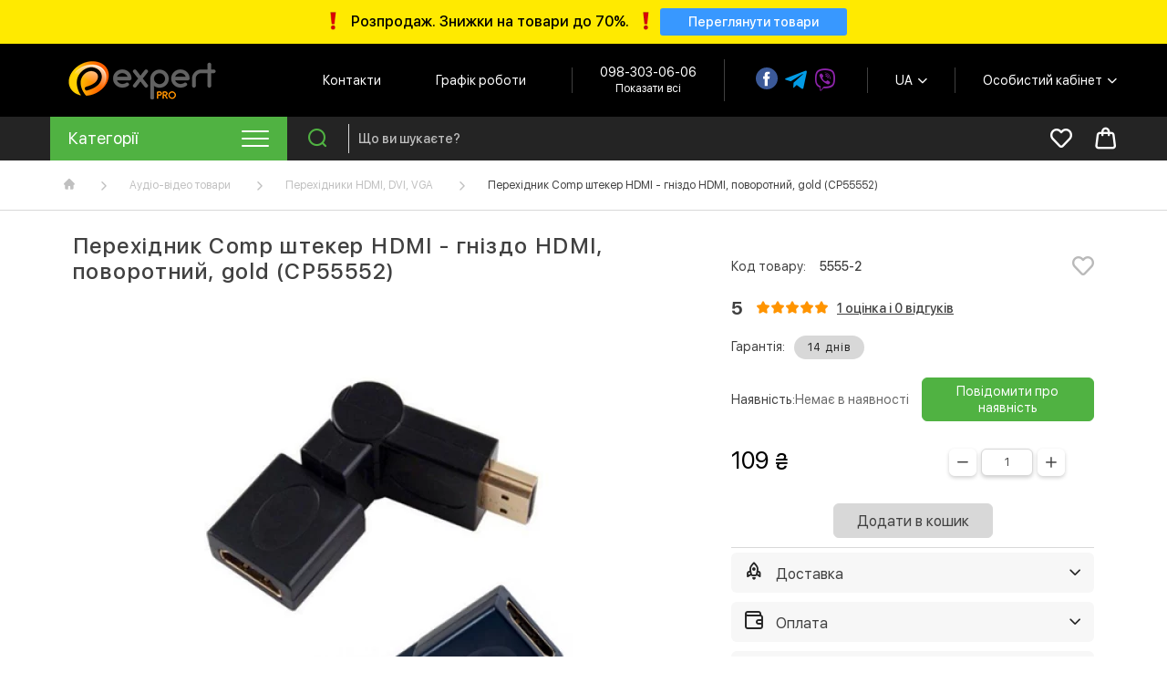

--- FILE ---
content_type: text/html; charset=utf-8
request_url: https://expert-pro.com.ua/perekhodnik-comp-shteker-hdmi---gnezdo-hdmi-povorotnyj-gold-cp55552
body_size: 19774
content:
<!DOCTYPE html><html  dir="ltr" lang="uk"><head><meta charset="UTF-8"/><meta name="viewport" content="width=device-width, initial-scale=1, maximum-scale=1, user-scalable=0"><meta name="yandex-verification" content="78b2627e1b06876e"/><title>Перехідник Comp штекер HDMI - гніздо HDMI, поворотний, gold (CP55552) - купити в Expert-Pro ®</title><base href="https://expert-pro.com.ua/"/><meta name="description" content="Перехідник Comp штекер HDMI - гніздо HDMI, поворотний, gold (CP55552) ⭐ Краща ціна + гарантія на всі товари 🚀 Доставка по Києву / Україні. Відгуки, рейтинг, фото ☎️ ➥ 073 303 06 06"/><link rel="alternate" hreflang="uk" href="https://expert-pro.com.ua/perekhodnik-comp-shteker-hdmi---gnezdo-hdmi-povorotnyj-gold-cp55552" /><link rel="alternate" hreflang="ru" href="https://expert-pro.com.ua/ru/perekhodnik-comp-shteker-hdmi---gnezdo-hdmi-povorotnyj-gold-cp55552" /><link href="https://expert-pro.com.ua/perekhodnik-comp-shteker-hdmi---gnezdo-hdmi-povorotnyj-gold-cp55552" rel="canonical"/><link href="https://expert-pro.com.ua/image/catalog/logo/favicon.png" rel="icon"/><link rel="preload" href="catalog/view/theme/ocd_ivan/font/sfuidisplay_regular.woff2" as="font" type="font/woff2" crossorigin><link rel="preload" href="catalog/view/theme/ocd_ivan/font/sfuidisplay_bold.woff2" as="font" type="font/woff2" crossorigin><link rel="preload" href="catalog/view/theme/ocd_ivan/font/sfuidisplay_semibold.woff2" as="font" type="font/woff2" crossorigin><link rel="preload" href="catalog/view/theme/ocd_ivan/font/sfuidisplay_black.woff2" as="font" type="font/woff2" crossorigin><link rel="preload" href="catalog/view/theme/ocd_ivan/font/font_ivan.woff" as="font" type="font/woff" crossorigin><style>
@font-face {
font-display: swap;
font-family: 'SF UI Display';
src: local('SF UI Display Regular'), local('sfuidisplay_regular'), url('catalog/view/theme/ocd_ivan/font/sfuidisplay_regular.woff2') format('woff2'), url('catalog/view/theme/ocd_ivan/font/sfuidisplay_regular.woff') format('woff');
font-weight: normal;
font-style: normal
}
@font-face {
font-display: swap;
font-family: 'SF UI Display';
src: local('SF UI Display Medium'), local('sfuidisplay_medium'), url('catalog/view/theme/ocd_ivan/font/sfuidisplay_medium.woff2') format('woff2'), url('catalog/view/theme/ocd_ivan/font/sfuidisplay_medium.woff') format('woff');
font-weight: 500;
font-style: normal
}
@font-face {
font-display: swap;
font-family: 'SF UI Display';
src: local('SF UI Display Semibold'), local('sfuidisplay_semibold'), url('catalog/view/theme/ocd_ivan/font/sfuidisplay_semibold.woff2') format('woff2'), url('catalog/view/theme/ocd_ivan/font/sfuidisplay_semibold.woff') format('woff');
font-weight: 600;
font-style: normal
}
@font-face {
font-display: swap;
font-family: 'SF UI Display';
src: local('SF UI Display Bold'), local('sfuidisplay_bold'), url('catalog/view/theme/ocd_ivan/font/sfuidisplay_bold.woff2') format('woff2'), url('catalog/view/theme/ocd_ivan/font/sfuidisplay_bold.woff') format('woff');
font-weight: 700;
font-style: normal
}
@font-face {
font-display: swap;
font-family: 'SF UI Display';
src: local('SF UI Display Black'), local('sfuidisplay_black'), url('catalog/view/theme/ocd_ivan/font/sfuidisplay_black.woff2') format('woff2'), url('catalog/view/theme/ocd_ivan/font/sfuidisplay_black.woff') format('woff');
font-weight: 800;
font-style: normal
}
@font-face {
font-family: 'Font Ivan';
font-weight: normal;
font-style: normal;
font-display: swap;
src: url('catalog/view/theme/ocd_ivan/font/font_ivan.woff') format('woff'), url('catalog/view/theme/ocd_ivan/font/font_ivan.svg#font_ivan') format('svg');
}
</style><link href="min/?g=main_css&v=1.8.16" rel="stylesheet"/><link href="min/?f=catalog/view/javascript/jquery/magnific/magnific-popup.css&v=1.8.16" type="text/css" rel="stylesheet"/><script src="min/?g=main_js&v=1.8.16"></script><script src="min/?f=catalog/view/javascript/jquery/magnific/jquery.magnific-popup.min.js,catalog/view/javascript/jquery/jquery-ui/jquery-ui.min.js,catalog/view/javascript/jquery/jquery-ui/jquery.ui.touch-punch.min.js&v=1.8.16"></script><meta name="it-rating" content="it-rat-2e9794841af9e21aeb4835e505a0f998"/><meta name="cmsmagazine" content="20cba36e3d7a0404f6492db9d17abc89"/><meta property="og:site_name" content="Expert Pro" /><meta property="og:image" content="https://expert-pro.com.ua/image/cachewebp/catalog/i/ij/ii/8a0c1c9e2ae85db8a57bc426abfc384d-600x600.webp" /><meta property="og:image:width" content="640" /><meta property="og:image:height" content="640" /><meta name="twitter:card" content="summary_large_image"><meta name="twitter:site" content="@ivan_chohol"><meta name="twitter:creator" content="@ivan_chohol"><meta name="twitter:title" content="Перехідник Comp штекер HDMI - гніздо HDMI, поворотний, gold (CP55552) - купити в Expert-Pro ®"><meta name="twitter:description" content="Перехідник Comp штекер HDMI - гніздо HDMI, поворотний, gold (CP55552) ⭐ Краща ціна + гарантія на всі товари 🚀 Доставка по Києву / Україні. Відгуки, рейтинг, фото ☎️ ➥ 073 303 06 06"><meta name="twitter:image:src" content="https://expert-pro.com.ua/image/cachewebp/catalog/i/ij/ii/8a0c1c9e2ae85db8a57bc426abfc384d-600x600.webp"><script>(function (w, d, s, l, i) {
w[l] = w[l] || [];
w[l].push({
'gtm.start': new Date().getTime(), event: 'gtm.js',
});
var f = d.getElementsByTagName(s)[0], j = d.createElement(s), dl = l != 'dataLayer' ? '&l=' + l : '';
j.async = true;
j.src = 'https://www.googletagmanager.com/gtm.js?id=' + i + dl;
f.parentNode.insertBefore(j, f);
})(window, document, 'script', 'dataLayer', 'GTM-TXRXC95');</script><script>(function(w,d,s,l,i){w[l]=w[l]||[];w[l].push({'gtm.start':
new Date().getTime(),event:'gtm.js'});var f=d.getElementsByTagName(s)[0],
j=d.createElement(s),dl=l!='dataLayer'?'&l='+l:'';j.async=true;j.src=
'https://www.googletagmanager.com/gtm.js?id='+i+dl;f.parentNode.insertBefore(j,f);
})(window,document,'script','dataLayer','GTM-KGJM67M');</script></head><body class="product-product-13896"><noscript><iframe src="https://www.googletagmanager.com/ns.html?id=GTM-TXRXC95"
height="0" width="0" style="display:none;visibility:hidden"></iframe></noscript><noscript><iframe src="https://www.googletagmanager.com/ns.html?id=GTM-KGJM67M"
height="0" width="0" style="display:none;visibility:hidden"></iframe></noscript><div class="wrapper"><div class="top_block"
style="background-color: #ffea00;"        ><div class="container_base" style="justify-content: center;"><p style="color: #000000;"><img src="https://expert-pro.com.ua/image/cachewebp/catalog/slider/exclamation-mark_2757-36x36.webp" alt="Переглянути товари">
Розпродаж. Знижки на товари до 70%.                                        <img src="https://expert-pro.com.ua/image/cachewebp/catalog/slider/exclamation-mark_2757-24x25.webp" alt="Переглянути товари"></p><a class="top_link" href="https://expert-pro.com.ua/rozprodazh" style="background: #3898ff;"><span style="color: #ffffff;">Переглянути товари</span></a></div></div>    <header class="main_header"><div class="header_top"><div class="container_base"><div class="logo"><a href="https://expert-pro.com.ua/"><img src="https://expert-pro.com.ua/image/catalog/logo/logo.png" title="Expert Pro" alt="Expert Pro"/></a></div><div class="header_col"><div class="links"><a href="/contact-us">Контакти</a></div><div class="time dropdown_block"><div class="dropdown_toggle" data-toggle=".menu_time">Графік роботи</div><div class="menu_time dropdown_menu"><p>Щодня</p><p>10:00 - 19:00</p></div></div><div class="phone"><a href="tel:0983030606">098-303-06-06</a><div class="contact_more dropdown_block"><div class="dropdown_toggle" data-toggle=".menu_contact">Показати всі</div><div class="menu_contact dropdown_menu"><ul><li><a href="tel:+380733030606">(073) 303-06-06</a></li><li><a href="tel:+380953030606">(095) 303-06-06</a></li><li><a href="tel:+380953030606">(098) 303-06-06</a></li><li><a href="mailto:sale@expert-pro.com.ua">sale@expert-pro.com.ua</a></li></ul><p>Графік роботи call-центру:<br />
10:00-19:00<br />
щодня</p><ul><li><a href="https://www.google.com/maps/place/EXPERT+PRO+-+%D0%98%D0%BD%D1%82%D0%B5%D1%80%D0%BD%D0%B5%D1%82-%D0%BC%D0%B0%D0%B3%D0%B0%D0%B7%D0%B8%D0%BD+%D1%8D%D0%BB%D0%B5%D0%BA%D1%82%D1%80%D0%BE%D1%82%D0%BE%D0%B2%D0%B0%D1%80%D0%BE%D0%B2/@50.4322169,30.5150795,15z/data=!4m2!3m1!1s0x0:0x30cd9b091ee08fd6?sa=X&amp;ved=2ahUKEwi--f6CxK35AhWTzYsKHVl6ChgQ_BJ6BAhWEAU">Карта проїзду</a></li></ul></div></div></div><div class="social"><a href="https://www.facebook.com/expertproua/" rel="nofollow"><span>Facebook</span><i class="fb-svg-icon"></i></a><a href="https://t.me/expertpro_com_ua" rel="nofollow"><span>Telegram</span><i class="iv iv_telegram"></i></a><a href="viber://chat?number=+380636748053" rel="nofollow"><span>Viber</span><i class="iv iv_viber"></i></a></div><div id="ocd_multilang" class="language dropdown_block"><div class="dropdown_toggle" data-toggle=".menu_language">
UA                                                        <span class="iv iv_chevron_down"></span></div><div class="menu_language dropdown_menu"><ul><li><a data-href="https://expert-pro.com.ua/perekhodnik-comp-shteker-hdmi---gnezdo-hdmi-povorotnyj-gold-cp55552" href="https://expert-pro.com.ua/perekhodnik-comp-shteker-hdmi---gnezdo-hdmi-povorotnyj-gold-cp55552"><img src="catalog/language/uk-ua/uk-ua.png" alt="UA" title="UA"/> UA                </a></li><li><a data-href="https://expert-pro.com.ua/ru/perekhodnik-comp-shteker-hdmi---gnezdo-hdmi-povorotnyj-gold-cp55552" href="https://expert-pro.com.ua/ru/perekhodnik-comp-shteker-hdmi---gnezdo-hdmi-povorotnyj-gold-cp55552" class="text-lowercase" >
RU                </a></li></ul></div><script>
$('#ocd_multilang a').each(function (e) {
$(this).attr('href', $(this).attr('data-href'));
});
</script></div><div class="account dropdown_block"><div class="dropdown_toggle" data-toggle=".menu_account" title="Особистий кабінет">Особистий кабінет                            <span class="iv iv_chevron_down"></span></div><div class="menu_account dropdown_menu"><ul><li><a href="https://expert-pro.com.ua/simpleregister/">Реєстрація</a></li><li><a href="https://expert-pro.com.ua/login/">Авторизація</a></li></ul></div></div><div class="catalog_burger"><div class="iv iv_menu"></div></div></div></div></div></header><div class="nav_header"><div class="container_base"><div class="nav_menu"><nav class="nav_megamenu megamenu_vert"><div class="nav_burger"><span class="burger_title">Категорії</span><div class="burder_menu"><div class="line"></div><div class="line"></div><div class="line"></div></div></div><div class="menu_content "><div class="menu_list"><div class="menu_item menu_item_parent"><a href="https://expert-pro.com.ua/audio_video_tovary/" class="menu_link"><span class="menu_icon"><img src="https://expert-pro.com.ua/image/cachewebp/catalog/icons/menu_icon_9-20x20.webp" alt="Аудіо-відео товари"/></span>
Аудіо-відео товари</a><span class="show_submenu"><span class="iv iv_chevron_right"></span></span><div class="submenu_lvl2"><div class="submenu_list"><div class="submenu_item submenu_item_parent"><a href="https://expert-pro.com.ua/audio_video_shnury/" class="submenu_link">Аудіо-відео шнури</a><div class="submenu_lvl3"><div class="children_list"><div class="children_item"><a href="https://expert-pro.com.ua/hdmi_hdmi_shnury/" class="children_item_link">HDMI шнури</a></div><div class="children_item"><a href="https://expert-pro.com.ua/vga_shnury/" class="children_item_link">VGA шнури</a></div><div class="children_item"><a href="https://expert-pro.com.ua/dvi_-_dvi_shnury/" class="children_item_link">DVI шнури</a></div><div class="children_item"><a href="https://expert-pro.com.ua/display-port-shnury/" class="children_item_link">Display Port шнури</a></div></div></div></div><div class="submenu_item submenu_item_parent"><a href="https://expert-pro.com.ua/splittery/" class="submenu_link">Спліттери (розгалужуваі) сигналу</a><div class="submenu_lvl3"><div class="children_list"><div class="children_item"><a href="https://expert-pro.com.ua/splitter_hdmi/" class="children_item_link">HDMI спліттери</a></div><div class="children_item"><a href="https://expert-pro.com.ua/splitter_vga/" class="children_item_link">VGA спліттери</a></div><div class="children_item"><a href="https://expert-pro.com.ua/splitter_bnc/" class="children_item_link">BNC спліттери</a></div><div class="children_item"><a href="https://expert-pro.com.ua/dp/" class="children_item_link">Display Port спліттери</a></div></div></div></div><div class="submenu_item submenu_item_parent"><a href="https://expert-pro.com.ua/udliniteli/" class="submenu_link">Подовжувачі сигналу</a><div class="submenu_lvl3"><div class="children_list"><div class="children_item"><a href="https://expert-pro.com.ua/dvi/" class="children_item_link">DVI подовжувачі</a></div><div class="children_item"><a href="https://expert-pro.com.ua/udlinitel-hdmi/" class="children_item_link">HDMI подовжувачі</a></div><div class="children_item"><a href="https://expert-pro.com.ua/kvm/" class="children_item_link">KVM подовжувачі</a></div><div class="children_item"><a href="https://expert-pro.com.ua/minihdmi/" class="children_item_link">Mini HDMI подовжувачі</a></div><div class="children_item"><a href="https://expert-pro.com.ua/udlinitel-usb/" class="children_item_link">USB подовжувачі</a></div><div class="children_item"><a href="https://expert-pro.com.ua/udlinitel-vga/" class="children_item_link">VGA подовжувачі</a></div></div></div></div><div class="submenu_item submenu_item_parent"><a href="https://expert-pro.com.ua/soediniteli_switch/" class="submenu_link">З'єднувачі (Switch)</a><div class="submenu_lvl3"><div class="children_list"><div class="children_item"><a href="https://expert-pro.com.ua/hdmi-peremikach-switch/" class="children_item_link">HDMI перемикач</a></div><div class="children_item"><a href="https://expert-pro.com.ua/kvm-peremikach-switch/" class="children_item_link">KVM перемикач</a></div><div class="children_item"><a href="https://expert-pro.com.ua/rca-peremikach-switch/" class="children_item_link">RCA перемикач</a></div><div class="children_item"><a href="https://expert-pro.com.ua/usb-peremikach-switch/" class="children_item_link">USB перемикач</a></div><div class="children_item"><a href="https://expert-pro.com.ua/vga-peremikach-switch/" class="children_item_link">VGA перемикач</a></div><div class="children_item"><a href="https://expert-pro.com.ua/merezhevij-lan-peremikach/" class="children_item_link">Мережевий (LAN) перемикач</a></div></div></div></div><div class="submenu_item "><a href="https://expert-pro.com.ua/konvertery/" class="submenu_link">Конвертери (перетворювачі)</a></div><div class="submenu_item "><a href="https://expert-pro.com.ua/perekhodniki_hdmi_dvi_vga/" class="submenu_link">Перехідники HDMI, DVI, VGA</a></div><div class="submenu_item "><a href="https://expert-pro.com.ua/patch_kordy/" class="submenu_link">Патч-корди</a></div><div class="submenu_item "><a href="https://expert-pro.com.ua/displays/" class="submenu_link">Монітори</a></div><div class="submenu_item "><a href="https://expert-pro.com.ua/ratsii/" class="submenu_link">Рації</a></div><div class="submenu_item "><a href="https://expert-pro.com.ua/dvr-s/" class="submenu_link">Відеореєстратори</a></div><div class="submenu_item submenu_item_parent"><a href="https://expert-pro.com.ua/merezheve-obladnannya/" class="submenu_link">Мережеве обладнання</a><div class="submenu_lvl3"><div class="children_list"><div class="children_item"><a href="https://expert-pro.com.ua/ip-telefoniya/" class="children_item_link">IP-телефонія</a></div><div class="children_item"><a href="https://expert-pro.com.ua/serveri/" class="children_item_link">Сервери</a></div><div class="children_item"><a href="https://expert-pro.com.ua/tochki-dostupu/" class="children_item_link">Точки доступу</a></div><div class="children_item"><a href="https://expert-pro.com.ua/wifi-sistemi/" class="children_item_link">WiFi-системи</a></div><div class="children_item"><a href="https://expert-pro.com.ua/routeri/" class="children_item_link">Роутери</a></div><div class="children_item"><a href="https://expert-pro.com.ua/shlyuzi/" class="children_item_link">Шлюзи</a></div><div class="children_item"><a href="https://expert-pro.com.ua/komutatori/" class="children_item_link">Комутатори</a></div><div class="children_item"><a href="https://expert-pro.com.ua/marshrutizatori/" class="children_item_link">Маршрутизатори</a></div><div class="children_item"><a href="https://expert-pro.com.ua/konverteri/" class="children_item_link">Конвертери</a></div><div class="children_item"><a href="https://expert-pro.com.ua/transiveri/" class="children_item_link">Трансівери</a></div><div class="children_item"><a href="https://expert-pro.com.ua/ip-kameri/" class="children_item_link">IP-Камери</a></div><div class="children_item"><a href="https://expert-pro.com.ua/videoterminali/" class="children_item_link">Відеотермінали</a></div><div class="children_item"><a href="https://expert-pro.com.ua/elementi-zhivlennya/" class="children_item_link">Елементи живлення</a></div><div class="children_item"><a href="https://expert-pro.com.ua/konsoli/" class="children_item_link">Консолі</a></div><div class="children_item"><a href="https://expert-pro.com.ua/mizhmerezhevi-ekrani/" class="children_item_link">Міжмережеві екрани</a></div><div class="children_item"><a href="https://expert-pro.com.ua/optsiyi-do-merezhevogo-obladnannya/" class="children_item_link">Опції до мережевого обладнання</a></div></div></div></div><div class="submenu_item "><a href="https://expert-pro.com.ua/mounting-accessories/" class="submenu_link">Монтажні аксесуари</a></div></div></div></div><div class="menu_item menu_item_parent"><a href="https://expert-pro.com.ua/izmeritelnye_pribory/" class="menu_link"><span class="menu_icon"><img src="https://expert-pro.com.ua/image/cachewebp/catalog/icons/menu_icon_10-20x20.webp" alt="Вимірювальні прилади"/></span>
Вимірювальні прилади</a><span class="show_submenu"><span class="iv iv_chevron_right"></span></span><div class="submenu_lvl2"><div class="submenu_list"><div class="submenu_item "><a href="https://expert-pro.com.ua/multimetry/" class="submenu_link">Мультиметри</a></div><div class="submenu_item "><a href="https://expert-pro.com.ua/tokovye_kleshchi/" class="submenu_link">Струмовимірювальні кліщі</a></div><div class="submenu_item "><a href="https://expert-pro.com.ua/megaommetry/" class="submenu_link">Мегаомметри</a></div><div class="submenu_item "><a href="https://expert-pro.com.ua/pirometry/" class="submenu_link">Прилади для вимірювання температури (пірометри)</a></div><div class="submenu_item "><a href="https://expert-pro.com.ua/dalnomery/" class="submenu_link">Дальноміри</a></div><div class="submenu_item "><a href="https://expert-pro.com.ua/ostsillografy/" class="submenu_link">Осцилографи</a></div><div class="submenu_item "><a href="https://expert-pro.com.ua/detektory_skrytoy_provodki_izmeritelnye_pribory/" class="submenu_link">Детектори прихованої проводки</a></div><div class="submenu_item "><a href="https://expert-pro.com.ua/niveliry/" class="submenu_link">Нівеліри</a></div><div class="submenu_item "><a href="https://expert-pro.com.ua/testery_napryazheniya/" class="submenu_link">Тестери напруги</a></div><div class="submenu_item "><a href="https://expert-pro.com.ua/kabelnye_testery/" class="submenu_link">Кабельні тестери</a></div><div class="submenu_item "><a href="https://expert-pro.com.ua/rlc_metry/" class="submenu_link">RLC метри</a></div><div class="submenu_item "><a href="https://expert-pro.com.ua/yuvelirnye_vesy/" class="submenu_link">Ювелірні ваги</a></div><div class="submenu_item "><a href="https://expert-pro.com.ua/specialnye_izmereniya/" class="submenu_link">Інші вимірювальні прилади</a></div><div class="submenu_item "><a href="https://expert-pro.com.ua/aksessuary_k_izmeritelnym_priboram/" class="submenu_link">Аксесуари до вимірювальних приладів</a></div><div class="submenu_item "><a href="https://expert-pro.com.ua/teplovizory/" class="submenu_link">Тепловізори (термодетектори)</a></div></div></div></div><div class="menu_item menu_item_parent"><a href="https://expert-pro.com.ua/payalnoe_oborudovanie/" class="menu_link"><span class="menu_icon"><img src="https://expert-pro.com.ua/image/cachewebp/catalog/icons/menu_icon_11-20x20.webp" alt="Паяльне обладнання"/></span>
Паяльне обладнання</a><span class="show_submenu"><span class="iv iv_chevron_right"></span></span><div class="submenu_lvl2"><div class="submenu_list"><div class="submenu_item "><a href="https://expert-pro.com.ua/payalniki/" class="submenu_link">Паяльники</a></div><div class="submenu_item "><a href="https://expert-pro.com.ua/payalnye_stantsii/" class="submenu_link">Паяльні станції</a></div><div class="submenu_item "><a href="https://expert-pro.com.ua/payalnye_nabory/" class="submenu_link">Набори для пайки</a></div><div class="submenu_item "><a href="https://expert-pro.com.ua/payalnye_vanny/" class="submenu_link">Паяльні ванни</a></div><div class="submenu_item "><a href="https://expert-pro.com.ua/gazovie_gorelki/" class="submenu_link">Газові горілки</a></div><div class="submenu_item "><a href="https://expert-pro.com.ua/termofeny/" class="submenu_link">Термофени</a></div><div class="submenu_item "><a href="https://expert-pro.com.ua/prednagrevateli_plat/" class="submenu_link">Переднагрівачі плат</a></div><div class="submenu_item "><a href="https://expert-pro.com.ua/ultrazvukovye_vanny/" class="submenu_link">Ультразвукові ванни</a></div><div class="submenu_item submenu_item_parent"><a href="https://expert-pro.com.ua/rashodnye_materialy/" class="submenu_link">Витратні матеріали (для пайки)</a><div class="submenu_lvl3"><div class="children_list"><div class="children_item"><a href="https://expert-pro.com.ua/pripoy/" class="children_item_link">Припій</a></div><div class="children_item"><a href="https://expert-pro.com.ua/kanifol__flyusy-pasty__flyusy-geli/" class="children_item_link">Каніфоль, флюси, пасти</a></div><div class="children_item"><a href="https://expert-pro.com.ua/lenty_dlya_snyatiya_pripoya/" class="children_item_link">Стрічки для зняття припою</a></div><div class="children_item"><a href="https://expert-pro.com.ua/teploprovodyaschie_pasty/" class="children_item_link">Теплопровідні пасти</a></div><div class="children_item"><a href="https://expert-pro.com.ua/preparaty_dlya_smazki__zaschity_i_konservacii/" class="children_item_link">Препарати для змазки, захисту та консервації</a></div><div class="children_item"><a href="https://expert-pro.com.ua/chistyaschie_preparaty/" class="children_item_link">Чистящі препарати</a></div></div></div></div><div class="submenu_item submenu_item_parent"><a href="https://expert-pro.com.ua/aksessuary_dlya_payki/" class="submenu_link">Аксесуари для пайки</a><div class="submenu_lvl3"><div class="children_list"><div class="children_item"><a href="https://expert-pro.com.ua/zhalo_dlya_payalnikov/" class="children_item_link">Жало для паяльників</a></div><div class="children_item"><a href="https://expert-pro.com.ua/olovo-otsosy/" class="children_item_link">Олововідсмоктувачі</a></div><div class="children_item"><a href="https://expert-pro.com.ua/podstavki_dlya_payalnikov/" class="children_item_link">Підставки для паяльників</a></div><div class="children_item"><a href="https://expert-pro.com.ua/dymopoglotiteli/" class="children_item_link">Димопоглиначі</a></div><div class="children_item"><a href="https://expert-pro.com.ua/prochee_dlya_payki/" class="children_item_link">Інше для пайки</a></div></div></div></div><div class="submenu_item "><a href="https://expert-pro.com.ua/zapchasti_dlya_payalnogo_oborudovaniya/" class="submenu_link">Запчастини до паяльного обладнання</a></div></div></div></div><div class="menu_item menu_item_parent"><a href="https://expert-pro.com.ua/uvelichitelnye_stekla/" class="menu_link"><span class="menu_icon"><img src="https://expert-pro.com.ua/image/cachewebp/catalog/icons/menu_icon_12-20x20.webp" alt="Оптичні прилади"/></span>
Оптичні прилади</a><span class="show_submenu"><span class="iv iv_chevron_right"></span></span><div class="submenu_lvl2"><div class="submenu_list"><div class="submenu_item "><a href="https://expert-pro.com.ua/binokulyarnye_lupy/" class="submenu_link">Бінокулярні лупи</a></div><div class="submenu_item "><a href="https://expert-pro.com.ua/nastolnye_lupy/" class="submenu_link">Настільні лупи</a></div><div class="submenu_item "><a href="https://expert-pro.com.ua/ruchnye_lupy/" class="submenu_link">Ручні лупи</a></div><div class="submenu_item "><a href="https://expert-pro.com.ua/lampy_lupy/" class="submenu_link">Лампи лупи</a></div><div class="submenu_item "><a href="https://expert-pro.com.ua/derzhateli_s_lupoy_tretya_ruka/" class="submenu_link">Тримачі з лупою &quot;Третя рука&quot;</a></div><div class="submenu_item "><a href="https://expert-pro.com.ua/yuvelirnye_lupy/" class="submenu_link">Ювелірні лупи</a></div><div class="submenu_item submenu_item_parent"><a href="https://expert-pro.com.ua/mikroskopy/" class="submenu_link">Мікроскопи</a><div class="submenu_lvl3"><div class="children_list"><div class="children_item"><a href="https://expert-pro.com.ua/usb_mikroskopy/" class="children_item_link">Цифрові/USB мікроскопи</a></div><div class="children_item"><a href="https://expert-pro.com.ua/karmannye_mikroskopy/" class="children_item_link">Карманні мікроскопи</a></div><div class="children_item"><a href="https://expert-pro.com.ua/detskie_mikroskopy/" class="children_item_link">Дитячі мікроскопи</a></div><div class="children_item"><a href="https://expert-pro.com.ua/biologicheskie_mikroskopy/" class="children_item_link">Біологічні мікроскопи</a></div><div class="children_item"><a href="https://expert-pro.com.ua/stereomikroskopy/" class="children_item_link">Стереомікроскопи</a></div><div class="children_item"><a href="https://expert-pro.com.ua/cifrovye_kamery-okulyary/" class="children_item_link">Цифрові камери-окуляри</a></div><div class="children_item"><a href="https://expert-pro.com.ua/aksessuary_k_mikroskopam/" class="children_item_link">Аксесуари до мікроскопів</a></div><div class="children_item"><a href="https://expert-pro.com.ua/nabory-mikropreparatov/" class="children_item_link">Набори мікропрепаратів</a></div><div class="children_item"><a href="https://expert-pro.com.ua/microscopes-for-mobile-phones/" class="children_item_link">Мікроскопи для мобільних телефонів</a></div></div></div></div><div class="submenu_item "><a href="https://expert-pro.com.ua/binokli/" class="submenu_link">Біноклі</a></div><div class="submenu_item "><a href="https://expert-pro.com.ua/teleskopy/" class="submenu_link">Телескопи</a></div><div class="submenu_item "><a href="https://expert-pro.com.ua/monokulyary/" class="submenu_link">Монокуляри</a></div><div class="submenu_item "><a href="https://expert-pro.com.ua/podzornye_truby/" class="submenu_link">Підзорні труби</a></div><div class="submenu_item submenu_item_parent"><a href="https://expert-pro.com.ua/strelkovaya_optika/" class="submenu_link">Тактична оптика</a><div class="submenu_lvl3"><div class="children_list"><div class="children_item"><a href="https://expert-pro.com.ua/teplovizor/" class="children_item_link">Тепловізори</a></div><div class="children_item"><a href="https://expert-pro.com.ua/opticheskie_pricely/" class="children_item_link">Оптичні приціли</a></div><div class="children_item"><a href="https://expert-pro.com.ua/kollimatornye_pricely/" class="children_item_link">Коліматорні приціли</a></div><div class="children_item"><a href="https://expert-pro.com.ua/tseleukazateli-takticheskie-bloki/" class="children_item_link">Цілевказівники (тактичні блоки)</a></div><div class="children_item"><a href="https://expert-pro.com.ua/pribory_nochnogo_videniya/" class="children_item_link">Прилади нічного бачення (ПНБ)</a></div><div class="children_item"><a href="https://expert-pro.com.ua/krepleniya_k_pricelam/" class="children_item_link">Кріплення для прицілів</a></div><div class="children_item"><a href="https://expert-pro.com.ua/teplovizionnyj-pritsel/" class="children_item_link">Тепловізійний приціл</a></div><div class="children_item"><a href="https://expert-pro.com.ua/strelkovye_ochki/" class="children_item_link">Стрілкові окуляри</a></div><div class="children_item"><a href="https://expert-pro.com.ua/shtativy/" class="children_item_link">Штативи</a></div></div></div></div></div></div></div><div class="menu_item menu_item_parent"><a href="https://expert-pro.com.ua/elektro_tovary/" class="menu_link"><span class="menu_icon"><img src="https://expert-pro.com.ua/image/cachewebp/catalog/icons/menu_icon_1-20x20.webp" alt="Електроінструмент"/></span>
Електроінструмент</a><span class="show_submenu"><span class="iv iv_chevron_right"></span></span><div class="submenu_lvl2"><div class="submenu_list"><div class="submenu_item "><a href="https://expert-pro.com.ua/vyzhigateli_po_derevu/" class="submenu_link">Випалювачі по дереву</a></div><div class="submenu_item submenu_item_parent"><a href="https://expert-pro.com.ua/kleevoe_oborudovanie/" class="submenu_link">Клейове обладнання</a><div class="submenu_lvl3"><div class="children_list"><div class="children_item"><a href="https://expert-pro.com.ua/kleevye_pistolety/" class="children_item_link">Клейові пістолети</a></div><div class="children_item"><a href="https://expert-pro.com.ua/termokley/" class="children_item_link">Термоклей</a></div></div></div></div><div class="submenu_item "><a href="https://expert-pro.com.ua/laboratornye_bloki_pitaniya/" class="submenu_link">Лабораторні блоки живлення</a></div><div class="submenu_item "><a href="https://expert-pro.com.ua/drugie-elektroinstrumenty/" class="submenu_link">Інші електроінструменти</a></div><div class="submenu_item "><a href="https://expert-pro.com.ua/mnogofunkczionalnyj_instrument/" class="submenu_link">Багатофункціональний інструмент</a></div><div class="submenu_item "><a href="https://expert-pro.com.ua/otbojnye_molotki/" class="submenu_link">Відбійні молотки</a></div><div class="submenu_item "><a href="https://expert-pro.com.ua/verstaki_i_tochilnye_stanki/" class="submenu_link">Верстаки і точильні станки</a></div><div class="submenu_item "><a href="https://expert-pro.com.ua/raskhodnye_materialy/" class="submenu_link">Витратні матеріали</a></div><div class="submenu_item "><a href="https://expert-pro.com.ua/gajkoverty/" class="submenu_link">Гайковерти</a></div><div class="submenu_item "><a href="https://expert-pro.com.ua/dreli_i_shurupoverty/" class="submenu_link">Дрилі та шуруповерти</a></div><div class="submenu_item "><a href="https://expert-pro.com.ua/elektrootvertki/" class="submenu_link">Електровикрутки</a></div><div class="submenu_item "><a href="https://expert-pro.com.ua/elektrolobziki/" class="submenu_link">Електролобзики</a></div><div class="submenu_item submenu_item_parent"><a href="https://expert-pro.com.ua/elektropily/" class="submenu_link">Електропили</a><div class="submenu_lvl3"><div class="children_list"><div class="children_item"><a href="https://expert-pro.com.ua/montazhnye-pily/" class="children_item_link">Монтажні пили</a></div><div class="children_item"><a href="https://expert-pro.com.ua/tsepnye-pily/" class="children_item_link">Ланцюгові пили</a></div><div class="children_item"><a href="https://expert-pro.com.ua/tortsovochnye-pily/" class="children_item_link">Торцювальні пили</a></div><div class="children_item"><a href="https://expert-pro.com.ua/lentochnye-pily/" class="children_item_link">Стрічкові пили</a></div><div class="children_item"><a href="https://expert-pro.com.ua/sabelnye-pily/" class="children_item_link">Шабельні пили</a></div><div class="children_item"><a href="https://expert-pro.com.ua/tsirkulyarnye-pily/" class="children_item_link">Циркулярні пили</a></div><div class="children_item"><a href="https://expert-pro.com.ua/lobzikovye-stanki/" class="children_item_link">Лобзикові верстати</a></div></div></div></div><div class="submenu_item "><a href="https://expert-pro.com.ua/elektrorubanki/" class="submenu_link">Електрорубанки</a></div><div class="submenu_item "><a href="https://expert-pro.com.ua/svarochnye-apparaty/" class="submenu_link">Зварювальні апарати</a></div></div><div class="submenu_list"><div class="submenu_item "><a href="https://expert-pro.com.ua/kraskopulty/" class="submenu_link">Краскопульти</a></div><div class="submenu_item "><a href="https://expert-pro.com.ua/miksery/" class="submenu_link">Міксери</a></div><div class="submenu_item "><a href="https://expert-pro.com.ua/nabory-elektroinstrumenta/" class="submenu_link">Набори електроінструменту</a></div><div class="submenu_item "><a href="https://expert-pro.com.ua/perfaratory/" class="submenu_link">Перфоратори</a></div><div class="submenu_item "><a href="https://expert-pro.com.ua/plitkorez/" class="submenu_link">Плиткорізи та каменерізи</a></div><div class="submenu_item "><a href="https://expert-pro.com.ua/sverlilnye-stanki/" class="submenu_link">Свердлильні верстати</a></div><div class="submenu_item "><a href="https://expert-pro.com.ua/steplery/" class="submenu_link">Степлери</a></div><div class="submenu_item "><a href="https://expert-pro.com.ua/telfery/" class="submenu_link">Тельфери</a></div><div class="submenu_item submenu_item_parent"><a href="https://expert-pro.com.ua/tekhnika_dlya_uborki/" class="submenu_link">Техніка для прибирання</a><div class="submenu_lvl3"><div class="children_list"><div class="children_item"><a href="https://expert-pro.com.ua/aksessuary_i_komplektuyushhie_dlya_uborochnoj_tekhniki/" class="children_item_link">Аксесуари та комплектуючі для прибиральної техніки</a></div><div class="children_item"><a href="https://expert-pro.com.ua/gazonokosilki/" class="children_item_link">Газонокосарки</a></div><div class="children_item"><a href="https://expert-pro.com.ua/mojki_vysokogo_davleniya/" class="children_item_link">Мийки високого тиску</a></div><div class="children_item"><a href="https://expert-pro.com.ua/nasosy/" class="children_item_link">Насоси</a></div><div class="children_item"><a href="https://expert-pro.com.ua/polomoechnye_mashiny/" class="children_item_link">Підлогомийні машини</a></div><div class="children_item"><a href="https://expert-pro.com.ua/parogeneratory_i_stekloochistiteli/" class="children_item_link">Парогенератори та склоочисники</a></div><div class="children_item"><a href="https://expert-pro.com.ua/promyshlennye-pylisosy/" class="children_item_link">Промислові пилососи</a></div><div class="children_item"><a href="https://expert-pro.com.ua/professionalnye_sredstva_dlya_chistki_i_ukhoda/" class="children_item_link">Професійні засоби для чищення та догляду</a></div><div class="children_item"><a href="https://expert-pro.com.ua/vozdukhoduvy/" class="children_item_link">Садові пилососи (повітродуви)</a></div><div class="children_item"><a href="https://expert-pro.com.ua/trimery_i_nozhniczy/" class="children_item_link">Тримери та ножиці</a></div></div></div></div><div class="submenu_item "><a href="https://expert-pro.com.ua/frezery/" class="submenu_link">Фрезери</a></div><div class="submenu_item "><a href="https://expert-pro.com.ua/gvozdezabivatel/" class="submenu_link">Цвяхозабивач</a></div><div class="submenu_item "><a href="https://expert-pro.com.ua/shlifmashinki/" class="submenu_link">Шліфмашинки</a></div><div class="submenu_item "><a href="https://expert-pro.com.ua/shtroborezy/" class="submenu_link">Штроборізи</a></div></div></div></div><div class="menu_item menu_item_parent"><a href="https://expert-pro.com.ua/okhrana-i-bezposnost/" class="menu_link"><span class="menu_icon"><img src="https://expert-pro.com.ua/image/cachewebp/catalog/icons/cctv-icon-1-20x20.webp" alt="Охорона та безпека"/></span>
Охорона та безпека</a><span class="show_submenu"><span class="iv iv_chevron_right"></span></span><div class="submenu_lvl2"><div class="submenu_list"><div class="submenu_item "><a href="https://expert-pro.com.ua/sistemy-ajax/" class="submenu_link">AJAX</a></div><div class="submenu_item "><a href="https://expert-pro.com.ua/datchiki-dvizheniya/" class="submenu_link">Датчики руху</a></div><div class="submenu_item "><a href="https://expert-pro.com.ua/elektropitanie/" class="submenu_link">Електроживлення</a></div><div class="submenu_item "><a href="https://expert-pro.com.ua/klaviatury-knopki-i-karty/" class="submenu_link">Клавіатури, кнопки та карти</a></div><div class="submenu_item "><a href="https://expert-pro.com.ua/moduli-integratsii/" class="submenu_link">Модулі інтеграції</a></div><div class="submenu_item submenu_item_parent"><a href="https://expert-pro.com.ua/fire-security/" class="submenu_link">Пожежна безпека</a><div class="submenu_lvl3"><div class="children_list"><div class="children_item"><a href="https://expert-pro.com.ua/additional-devices/" class="children_item_link">Додаткові пристрої</a></div><div class="children_item"><a href="https://expert-pro.com.ua/centers-and-remotes/" class="children_item_link">Централі і пульти</a></div></div></div></div><div class="submenu_item "><a href="https://expert-pro.com.ua/retranslyatory-usiliteli-signala/" class="submenu_link">Ретранслятори (підсилювачі сигналу)</a></div><div class="submenu_item "><a href="https://expert-pro.com.ua/tourniquet/" class="submenu_link">Турнікети</a></div><div class="submenu_item "><a href="https://expert-pro.com.ua/tsentrali-khab/" class="submenu_link">Централі (Хаб)</a></div><div class="submenu_item "><a href="https://expert-pro.com.ua/komplekt-okhrannoj-signalizatsii/" class="submenu_link">Комплект охоронної сигналізації (стартові комплекти)</a></div><div class="submenu_item "><a href="https://expert-pro.com.ua/sireny/" class="submenu_link">Сирени</a></div><div class="submenu_item "><a href="https://expert-pro.com.ua/locks/" class="submenu_link">Замки</a></div><div class="submenu_item "><a href="https://expert-pro.com.ua/door-closers/" class="submenu_link">Дверні доводчики</a></div></div></div></div><div class="menu_item menu_item_parent"><a href="https://expert-pro.com.ua/instrumenty/" class="menu_link"><span class="menu_icon"><img src="https://expert-pro.com.ua/image/cachewebp/catalog/icons/menu_icon_5-20x20.webp" alt="Ручний інструмент"/></span>
Ручний інструмент</a><span class="show_submenu"><span class="iv iv_chevron_right"></span></span><div class="submenu_lvl2"><div class="submenu_list"><div class="submenu_item "><a href="https://expert-pro.com.ua/sredstva_zashhity/" class="submenu_link">Засоби захисту</a></div><div class="submenu_item submenu_item_parent"><a href="https://expert-pro.com.ua/sadovii_instrument/" class="submenu_link">Садовий інструмент</a><div class="submenu_lvl3"><div class="children_list"><div class="children_item"><a href="https://expert-pro.com.ua/aksessyari_dlya_poliva/" class="children_item_link">Аксесуари для поливу</a></div><div class="children_item"><a href="https://expert-pro.com.ua/lopaty/" class="children_item_link">Лопати</a></div><div class="children_item"><a href="https://expert-pro.com.ua/sekatory_i_nozhniczy/" class="children_item_link">Секатори та ножиці</a></div><div class="children_item"><a href="https://expert-pro.com.ua/topory/" class="children_item_link">Сокири</a></div><div class="children_item"><a href="https://expert-pro.com.ua/pily_ruchnye/" class="children_item_link">Садові пилки</a></div></div></div></div><div class="submenu_item submenu_item_parent"><a href="https://expert-pro.com.ua/instrument_dlya_kabelya/" class="submenu_link">Інструмент для кабеля</a><div class="submenu_lvl3"><div class="children_list"><div class="children_item"><a href="https://expert-pro.com.ua/zadelka_vitoi_paru/" class="children_item_link">Закладення витої пари</a></div><div class="children_item"><a href="https://expert-pro.com.ua/zachistka-obrizka-kabelya/" class="children_item_link">Зачистка, обрізка кабеля</a></div><div class="children_item"><a href="https://expert-pro.com.ua/krimpery-rj-45/" class="children_item_link">Кримпери (RJ-45 та інші)</a></div><div class="children_item"><a href="https://expert-pro.com.ua/obtisk-klem-nakinechnikiv/" class="children_item_link">Обтиск клем, накінечників</a></div><div class="children_item"><a href="https://expert-pro.com.ua/obtisk-rozyemiv-f-bnc-rca/" class="children_item_link">Обтиск роз'ємів F, BNC, RCA</a></div></div></div></div><div class="submenu_item submenu_item_parent"><a href="https://expert-pro.com.ua/radiotehnicheskiy_instrument/" class="submenu_link">Радіотехнічний інструмент</a><div class="submenu_lvl3"><div class="children_list"><div class="children_item"><a href="https://expert-pro.com.ua/naboru_instrymentov/" class="children_item_link">Набори інструментів</a></div><div class="children_item"><a href="https://expert-pro.com.ua/nabory_otvetok/" class="children_item_link">Набори викруток</a></div><div class="children_item"><a href="https://expert-pro.com.ua/nozhi-skalpeli/" class="children_item_link">Ножі-скальпелі</a></div><div class="children_item"><a href="https://expert-pro.com.ua/pincety/" class="children_item_link">Пінцети</a></div><div class="children_item"><a href="https://expert-pro.com.ua/ruchnoy_instrument/" class="children_item_link">Інший інструмент</a></div></div></div></div><div class="submenu_item "><a href="https://expert-pro.com.ua/tiski/" class="submenu_link">Тиски</a></div><div class="submenu_item "><a href="https://expert-pro.com.ua/sharnirno-gubcevyy_insturment/" class="submenu_link">Шарнірно-губцевий інструмент</a></div><div class="submenu_item "><a href="https://expert-pro.com.ua/yashchiki-organayzery-i-boksy/" class="submenu_link">Ящики, органайзери і бокси</a></div></div></div></div><div class="menu_item menu_item_parent"><a href="https://expert-pro.com.ua/kabel/" class="menu_link"><span class="menu_icon"><img src="https://expert-pro.com.ua/image/cachewebp/catalog/icons/menu_icon_6-20x20.webp" alt="Кабельна продукція"/></span>
Кабельна продукція</a><span class="show_submenu"><span class="iv iv_chevron_right"></span></span><div class="submenu_lvl2"><div class="submenu_list"><div class="submenu_item "><a href="https://expert-pro.com.ua/akusticheskiy_kabel/" class="submenu_link">Акустичний кабель</a></div><div class="submenu_item "><a href="https://expert-pro.com.ua/antennyy_kabel/" class="submenu_link">Антенний кабель</a></div><div class="submenu_item "><a href="https://expert-pro.com.ua/kabel_vitaya_para/" class="submenu_link">Кабель Вита пара (мережевий)</a></div><div class="submenu_item "><a href="https://expert-pro.com.ua/kabel_dlya_videonablyudeniya/" class="submenu_link">Кабель для відеонагляду</a></div><div class="submenu_item "><a href="https://expert-pro.com.ua/mikrofonnyy_kabel/" class="submenu_link">Мікрофонний кабель</a></div><div class="submenu_item "><a href="https://expert-pro.com.ua/nizkovoltnyy_kabel/" class="submenu_link">Низьковольтний кабель</a></div><div class="submenu_item "><a href="https://expert-pro.com.ua/nizkochastotnyy_kabel/" class="submenu_link">Низькочастотний кабель</a></div><div class="submenu_item "><a href="https://expert-pro.com.ua/signalnyy_alarm_kabel/" class="submenu_link">Сигнальний Alarm кабель</a></div><div class="submenu_item "><a href="https://expert-pro.com.ua/telefonnyy_kabel/" class="submenu_link">Телефонний кабель</a></div><div class="submenu_item "><a href="https://expert-pro.com.ua/power-cable/" class="submenu_link">Силовий кабель</a></div></div></div></div><div class="menu_item menu_item_parent"><a href="https://expert-pro.com.ua/energoobespechenie/" class="menu_link"><span class="menu_icon"><img src="https://expert-pro.com.ua/image/cachewebp/catalog/icons/menu_icon_14-20x20.webp" alt="Енергозабезпечення"/></span>
Енергозабезпечення</a><span class="show_submenu"><span class="iv iv_chevron_right"></span></span><div class="submenu_lvl2"><div class="submenu_list"><div class="submenu_item "><a href="https://expert-pro.com.ua/generatory/" class="submenu_link">Генератори</a></div><div class="submenu_item "><a href="https://expert-pro.com.ua/istochniki-besperebojnogo-pitaniya/" class="submenu_link">Джерела безперебійного живлення</a></div><div class="submenu_item submenu_item_parent"><a href="https://expert-pro.com.ua/elektromontazhne-ustatkuvannya/" class="submenu_link">Електромонтажне устаткування</a><div class="submenu_lvl3"><div class="children_list"><div class="children_item"><a href="https://expert-pro.com.ua/vyklyuchateli/" class="children_item_link">Вимикачі</a></div><div class="children_item"><a href="https://expert-pro.com.ua/rozetki/" class="children_item_link">Розетки</a></div><div class="children_item"><a href="https://expert-pro.com.ua/setevye-fil-try/" class="children_item_link">Мережеві фільтри</a></div><div class="children_item"><a href="https://expert-pro.com.ua/residual-current-devices/" class="children_item_link">Пристрої захисного вимкнення</a></div><div class="children_item"><a href="https://expert-pro.com.ua/cabinets-enclosures-panels/" class="children_item_link">Шафи, корпуси, щитки</a></div></div></div></div><div class="submenu_item "><a href="https://expert-pro.com.ua/kompressory/" class="submenu_link">Компресори</a></div><div class="submenu_item "><a href="https://expert-pro.com.ua/portativnaya-zaryadnaya-stantsiya/" class="submenu_link">Портативна зарядна станція</a></div><div class="submenu_item "><a href="https://expert-pro.com.ua/pusko-zaryadnye-ustrojstva/" class="submenu_link">Пуско-зарядні пристрої</a></div><div class="submenu_item "><a href="https://expert-pro.com.ua/puskovoe-zaryadnoe-ustrojstvo-buster/" class="submenu_link">Пусковий зарядний пристрій (бустер)</a></div><div class="submenu_item "><a href="https://expert-pro.com.ua/solnechnye-paneli/" class="submenu_link">Сонячні панелі</a></div><div class="submenu_item "><a href="https://expert-pro.com.ua/solnechnyj-generator/" class="submenu_link">Сонячний генератор</a></div><div class="submenu_item "><a href="https://expert-pro.com.ua/aksesuari-do-portativnikh-zaryadnikh-stantsij-ta-sonyachnikh-panelej/" class="submenu_link">Аксесуари до портативних зарядних станцій та сонячних панелей</a></div><div class="submenu_item "><a href="https://expert-pro.com.ua/inverters/" class="submenu_link">Інвертори</a></div><div class="submenu_item "><a href="https://expert-pro.com.ua/stabilizers/" class="submenu_link">Стабілізатори</a></div></div></div></div></div></div></nav><script>
$('.nav_burger').on('click touch', function () {
var target = $('.nav_menu .menu_content');
var target_search = $('.nav_header .menu_search');
var btn_find = $('.nav_header .button_find');

target_search.slideUp(300);
target_search.removeClass('open');
btn_find.addClass('hide');

if (target.hasClass('open')) {
target.slideUp(150);
target.removeClass('open');
} else {
target.slideDown(150);
target.addClass('open');
}
});
</script></div><div class="nav_search"><div id="search" class="search_content"><div class="button_search_mobile"><span class="iv iv_search"></span></div><div class="button_search"><span class="iv iv_search"></span></div><div class="search_field"><input type="text" name="search" value="" placeholder="Що ви шукаєте?" class="form_input" autocomplete="off"/><button type="button" class="button_find button button_primary hide animate__animated animate__fadeInLeft"><i class="iv iv_search"></i></button></div><div class="menu_search"><div class="container_base"><div class="search_tags"><span class="search_tag">Паяльная станция</span><span class="search_tag">Мультиметр</span><span class="search_tag">Дальномер</span><span class="search_tag">Нивелир</span><span class="search_tag">Паяльник</span></div><div class="search_related"><div class="related_carousel module swiper"><div class="module_title">Популярні товари</div><div class="carousel_row"><div class="swiper-wrapper"><div class="product_item swiper-slide"><div class="item_image"><a href="https://expert-pro.com.ua/vyzhigatel_po_derevu_zd_707a_6_nasadok"><img src="https://expert-pro.com.ua/image/cachewebp/catalog/2-%20Pajalniki%20-%20novie/Artboard-100x100.webp" alt="Набір для випалювання по дереву ZD-707A (6 насадок)" title="Набір для випалювання по дереву ZD-707A (6 насадок)"/></a></div><div class="item_title"><a href="https://expert-pro.com.ua/vyzhigatel_po_derevu_zd_707a_6_nasadok">Набір для випалювання по дереву ZD-707A (6 насадок)</a></div><div class="item_price"><span class="price_new">419<span class="iv iv_hrivna"></span></span></div><div class="item_button"><button type="button" class="button button_primary" onclick="cart.add('339');">В кошик</button></div></div><div class="product_item swiper-slide"><div class="item_image"><a href="https://expert-pro.com.ua/lupa_ochki_binokulyarnaya_c_led_podsvetkoy_1kh_1_5x_2x_2_5x_3_5_uvelicheniya_magnifier_9892b2"><img src="https://expert-pro.com.ua/image/cachewebp/catalog/new-goods/new/january24/241e5c5a0530f417df02595a44fd73e1-100x100.webp" alt="Лупа-окуляри бінокулярні Magnifier 9892B2, збіль.- 1X-3.5Х з Led" title="Лупа-окуляри бінокулярні Magnifier 9892B2, збіль.- 1X-3.5Х з Led"/></a></div><div class="item_title"><a href="https://expert-pro.com.ua/lupa_ochki_binokulyarnaya_c_led_podsvetkoy_1kh_1_5x_2x_2_5x_3_5_uvelicheniya_magnifier_9892b2">Лупа-окуляри бінокулярні Magnifier 9892B2, збіль.- 1X-3.5Х з Led</a></div><div class="item_price"><span class="price_new">559<span class="iv iv_hrivna"></span></span></div><div class="item_button"><button type="button" class="button button_primary" onclick="cart.add('2617');">В кошик</button></div></div><div class="product_item swiper-slide"><div class="item_image"><a href="https://expert-pro.com.ua/ruchnaya-lupa-magnifier-ch75-10l-uvel--5kh-diam-75mm-c-led"><img src="https://expert-pro.com.ua/image/cachewebp/catalog/i/on/kk/b6ab517c12bce1809c85c2aec61392d8-100x100.webp" alt="Ручна лупа Magnifier CH75-10L збіль.- 5Х, діам.-75мм з Led" title="Ручна лупа Magnifier CH75-10L збіль.- 5Х, діам.-75мм з Led"/></a></div><div class="item_title"><a href="https://expert-pro.com.ua/ruchnaya-lupa-magnifier-ch75-10l-uvel--5kh-diam-75mm-c-led">Ручна лупа Magnifier CH75-10L збіль.- 5Х, діам.-75мм з Led</a></div><div class="item_price"><span class="price_new">399<span class="iv iv_hrivna"></span></span></div><div class="item_button"><button type="button" class="button button_primary" onclick="cart.add('17441');">В кошик</button></div></div><div class="product_item swiper-slide"><div class="item_image"><a href="https://expert-pro.com.ua/payalnaya-stancziya-termovozdushnaya-yihua-852d-kompressornaya"><img src="https://expert-pro.com.ua/image/cachewebp/catalog/2-1/optics/stacja-lutownicza-hotair-kolbowa-yihua-852d-mocna-100x100.webp" alt="Паяльна станція термоповітряна YIHUA 852D+ (компресорна)" title="Паяльна станція термоповітряна YIHUA 852D+ (компресорна)"/></a></div><div class="item_title"><a href="https://expert-pro.com.ua/payalnaya-stancziya-termovozdushnaya-yihua-852d-kompressornaya">Паяльна станція термоповітряна YIHUA 852D+ (компресорна)</a></div><div class="item_price"><span class="price_new">3409<span class="iv iv_hrivna"></span></span></div><div class="item_button"><button type="button" class="button button_primary" onclick="cart.add('17490');">В кошик</button></div></div><div class="product_item swiper-slide"><div class="item_image"><a href="https://expert-pro.com.ua/payalnaya_stantsiya_handskit_878d"><img src="https://expert-pro.com.ua/image/cachewebp/catalog/i/jg/gn/1f8db12248c2d50ca20f9bc777913d0e-100x100.webp" alt="Паяльна станція термоповітряна Extools 878D" title="Паяльна станція термоповітряна Extools 878D"/></a></div><div class="item_title"><a href="https://expert-pro.com.ua/payalnaya_stantsiya_handskit_878d">Паяльна станція термоповітряна Extools 878D</a></div><div class="item_price"><span class="price_new">2589<span class="iv iv_hrivna"></span></span></div><div class="item_button"><button type="button" class="button button_primary" onclick="cart.add('4470');">В кошик</button></div></div><div class="product_item swiper-slide"><div class="item_image"><a href="https://expert-pro.com.ua/tsifrovaya_ultrazvukovaya_vanna_jeken_codyson_se_6200a_1_4l_70vt"><img src="https://expert-pro.com.ua/image/cachewebp/catalog/i/ff/md/a47d55648a475af613404225b267b29a-100x100.webp" alt="Ультразвукова ванна Jeken СЕ-6200А, 1.4л, 70Вт" title="Ультразвукова ванна Jeken СЕ-6200А, 1.4л, 70Вт"/></a></div><div class="item_title"><a href="https://expert-pro.com.ua/tsifrovaya_ultrazvukovaya_vanna_jeken_codyson_se_6200a_1_4l_70vt">Ультразвукова ванна Jeken СЕ-6200А, 1.4л, 70Вт</a></div><div class="item_price"><span class="price_new">152636<span class="iv iv_hrivna"></span></span></div><div class="item_button"><button type="button" class="button button_primary" onclick="cart.add('3642');">В кошик</button></div></div><div class="product_item swiper-slide"><div class="item_image"><a href="https://expert-pro.com.ua/payalnik-extools-936-60-vt-c-regulirovkoj-temperatury"><img src="https://expert-pro.com.ua/image/cachewebp/catalog/i/ai/nl/04b283dddf917c534a144ac858281ca5-100x100.webp" alt="Паяльник Extools 936 60 Вт з регулюванням температури" title="Паяльник Extools 936 60 Вт з регулюванням температури"/></a></div><div class="item_title"><a href="https://expert-pro.com.ua/payalnik-extools-936-60-vt-c-regulirovkoj-temperatury">Паяльник Extools 936 60 Вт з регулюванням температури</a></div><div class="item_price"><span class="price_new">339<span class="iv iv_hrivna"></span></span></div><div class="item_button"><button type="button" class="button button_primary" onclick="cart.add('15087');">В кошик</button></div></div></div></div><div class="carousel_navs"><div class="container_base"><div class="carousel_arrow carousel_prev search_related_prev"><i class="iv iv_chevron_left"></i></div><div class="carousel_arrow carousel_next search_related_next"><i class="iv iv_chevron_right"></i></div></div></div></div><script>
SearchRelatedCarousel();
</script></div></div></div></div>            </div><div class="nav_wishcart"><div class="nav_wishlist"><a href="https://expert-pro.com.ua/wishlist/" id="wishlist-total"><i class="iv iv_heart"></i><span class="wishlist_badge badge hide"></span></a></div><div class="nav_cart dropdown_block"><div id="cart_total" class="cart_toggle" data-toggle=".menu_shop_cart"><i class="iv iv_basket"></i><span class="badge_count badge hide"></span></div><div class="menu_shop_cart dropdown_menu"></div></div>            </div></div></div>    <div class="breadcrumbs"><div class="container_base"><ul class="breadcrumb_list"><li><a href="https://expert-pro.com.ua/"><i class="iv iv_home"></i></a></li><li><a href="https://expert-pro.com.ua/audio_video_tovary/">Аудіо-відео товари</a></li><li><a href="https://expert-pro.com.ua/perekhodniki_hdmi_dvi_vga/">Перехідники HDMI, DVI, VGA</a></li><li><span>Перехідник Comp штекер HDMI - гніздо HDMI, поворотний, gold (CP55552)</span></li></ul></div></div><div class="container_base"><div id="content" class="catalog_grid"><div class="catalog_content"><div class="product_info"><div class="product_row"><div class="product_left"><div class="product_title"><h1>Перехідник Comp штекер HDMI - гніздо HDMI, поворотний, gold (CP55552)</h1></div><div class="product_image"><div class="image_main"><div class="image_item swiper"><div class="swiper-wrapper"><div class="swiper-slide"><a href="https://expert-pro.com.ua/image/cachewebp/catalog/i/ij/ii/8a0c1c9e2ae85db8a57bc426abfc384d-1000x1000.webp" data-fancybox="product_image"
title="Перехідник Comp штекер HDMI - гніздо HDMI, поворотний, gold (CP55552)"><img width="600" height="600" src="https://expert-pro.com.ua/image/cachewebp/catalog/i/ij/ii/8a0c1c9e2ae85db8a57bc426abfc384d-600x600.webp"
title="Перехідник Comp штекер HDMI - гніздо HDMI, поворотний, gold (CP55552)"
alt="Перехідник Comp штекер HDMI - гніздо HDMI, поворотний, gold (CP55552)"/></a></div></div></div></div></div></div><div class="product_right"><div class="product_prop"><div class="prop_sku_brand"><div class="prop_sku">
Код товару:<span class="prop_label">5555-2</span></div><div class="button_wishlist wish_13896"
onclick="wishlist.add('13896');"><i class="iv iv_heart"></i></div></div><div class="product_rating"><div class="rating_count">5</div><span class="rating_label"><i class="iv iv_star_full"></i><i class="iv iv_star_full"></i><i class="iv iv_star_full"></i><i class="iv iv_star_full"></i><i class="iv iv_star_full"></i></span><span onclick="gotoTab('#tab-review');">1 оцінка і 0 відгуків</span></div><div class="prop_warranty">
Гарантія:<span
class="prop_label">14 днів</span></div><div class="product_stock">Наявність:                                        <span class="stock_info out_of_stock">Немає в наявності</span><div class="button_tiny button_primary"
onclick="ocd_oneclick('13896', 'preorder');">Повідомити про наявність</div></div></div><div id="product"><div class="product_price_row"><div class="product_price"><span class="price_new" data-price="109"
data-currency="iv iv_hrivna">109<span class="iv iv_hrivna"></span></span></div><div class="product_qty"><div class="qty_form form_field"><button class="button_small"
onclick="quantity(1, '-');"><i class="iv iv_minus"></i></button><input type="text" name="quantity" value="1" size="2"
id="input-quantity" class="form_input"/><button class="button_small"
onclick="quantity(1, '+');"><i class="iv iv_plus"></i></button></div></div></div><div class="product_credit"><div class="item_credit"></div></div><div class="product_cart_row"><input type="hidden" name="product_id" value="13896"/><div class="button button_disable">Додати в кошик</div></div></div><div class="accordion_tabs"><div class="tab_row"><div class="tab_item"><div class="tab_heading"><div class="tab_title"><i class="iv iv_rocket"></i>

Доставка                </div><span class="iv iv_chevron_down"></span></div><div class="tab_content"><div class="tc_row"><div class="tc_title"><p>Самовівіз із нашого магазину</p><ul><li>Дату уточнюйте у менеджерів</li></ul>                                            </div><div class="tc_text">Безкоштовно                    </div></div><div class="tc_row"><div class="tc_title"><p>Доставка на Нову пошту</p><ul><li>Відправимо протягом 3-х днів</li></ul>                                            </div><div class="tc_text">Від 45 грн                    </div></div><div class="tc_row"><div class="tc_title"><p>Доставка на Justin</p><ul><li> Відправимо протягом 3-х днів</li></ul>                                            </div><div class="tc_text">Від 35 грн                    </div></div><div class="tc_row"><div class="tc_title"><p>Доставка кур'єром по Києву</p><ul><li>Дату доставки уточнюйте</li></ul>                                            </div><div class="tc_text">75 грн                    </div></div></div></div><div class="tab_item"><div class="tab_heading"><div class="tab_title"><i class="iv iv_wallet"></i>

Оплата                </div><span class="iv iv_chevron_down"></span></div><div class="tab_content"><div class="tc_row"><div class="tc_title"><p>Оплата в нашому магазині</p><ul><li>готівкою</li><li>картою</li></ul>                                            </div><div class="tc_text">Безкоштовно                    </div></div><div class="tc_row"><div class="tc_title"><p>Оплата у відділенні Нової пошти</p><ul><li>готівкою</li><li>картою</li></ul>                                            </div><div class="tc_text">За тарифами перевізника                    </div></div><div class="tc_row"><div class="tc_title"><p>Оплата у відділенні Justin</p><ul><li>готівкою</li><li>картою</li></ul>                                            </div><div class="tc_text">За тарифами перевізника                    </div></div><div class="tc_row"><div class="tc_title"><p>Оплата карткою на сайті</p><ul><li>Privat24</li><li>LiqPay</li><li>Apple Pay</li><li>Google Pay</li></ul>                                            </div><div class="tc_text">Безкоштовно                    </div></div><div class="tc_row"><div class="tc_title"><p>Безготівковий розрахунок</p><ul><li>Оплата на карту юр.особи</li><li>Оплата на рахунок юр.особи</li></ul>                                            </div><div class="tc_text">Безкоштовно                    </div></div><div class="tc_row"><div class="tc_title"><p>Кредит</p><ul><li>Миттєва розстрочка (Приватбанк)</li><li>Оплата частинами (Приватбанк)</li><li>Покупка частинами (Монобанк)</li></ul>                                            </div></div></div></div><div class="tab_item"><div class="tab_heading"><div class="tab_title"><i class="iv iv_exchange"></i>

Повернення/обмін                </div><span class="iv iv_chevron_down"></span></div><div class="tab_content"><div class="tc_row"><div class="tc_title"><p>Повернення та обмін протягом 14 днів, якщо</p><ul><li>куплений товар поганої якості</li><li>Вам не сподобався наш сервіс</li><li>бажаєте повернути свої гроші</li></ul>                                                <div class="tc_link"><a target="_blank" href="/ua/garantiya">Детальніше</a></div></div></div></div></div></div></div></div><div class="product_full"><div class="product_nav"><ul class="nav nav-tabs"><li class="active"><a href="#tab-description" data-toggle="tab"><i
class="iv iv_text"></i> Опис                                        </a></li><li><a href="#tab-specification" data-toggle="tab"><i
class="iv iv_specs"></i> Характеристики                                            </a></li><li><a href="#tab-review" data-toggle="tab"><i
class="iv iv_like"></i> Оцінки та відгуки (1)                                            </a></li><li><a href="#tab-similar" data-toggle="tab"><i
class="iv iv_grid"></i> Схожі товари                                            </a></li></ul><div class="tab-content"><div class="tab-pane active" id="tab-description"><div class="catalog_description"><!DOCTYPE html PUBLIC "-//W3C//DTD HTML 4.0 Transitional//EN" "http://www.w3.org/TR/REC-html40/loose.dtd"><html><body><p>&#1055;&#1077;&#1088;&#1077;&#1093;&#1110;&#1076;&#1085;&#1080;&#1082; Comp &#1096;&#1090;&#1077;&#1082;&#1077;&#1088; HDMI - &#1075;&#1085;&#1110;&#1079;&#1076;&#1086; HDMI, &#1087;&#1086;&#1074;&#1086;&#1088;&#1086;&#1090;&#1085;&#1080;&#1081;, gold (CP55552)</p></body></html><p>Купити <a href="https://expert-pro.com.ua/perekhodniki_hdmi_dvi_vga/">Перехідники HDMI, DVI, VGA</a> легко та швидко! Зробіть замовлення всього лише за декілька кліків на нашому сайті або зв&#39;яжіться з нами будь-яким зруним способом. Окрім цієї&nbsp;модель на&nbsp;сайті є інші варіантів від бренду <a href=""></a>.</p>                                                                                    </div></div><div class="tab-pane" id="tab-specification"><table class="table table-bordered"><tbody><tr><td width="40%">Бренд</td><td>                                                    </td></tr><tr><td width="40%">Тип товару</td><td><a href="https://expert-pro.com.ua/perekhodniki_hdmi_dvi_vga/">Перехідники HDMI, DVI, VGA</a></td></tr><tr><td width="40%">Наявність</td><td>
Немає в наявності                                                                                                                                                                                                                            </td></tr></tbody></table></div><div class="tab-pane" id="tab-review"><div class="product_review"><form class="form_content" id="form-review"><h3>Відгуки покупців<span>на Перехідник Comp штекер HDMI - гніздо HDMI, поворотний, gold (CP55552)</span></h3><div class="product_rating"><div class="rating_count">5</div><div class="rating_inner"><span class="rating_label"><i class="iv iv_star_full"></i><i class="iv iv_star_full"></i><i class="iv iv_star_full"></i><i class="iv iv_star_full"></i><i class="iv iv_star_full"></i></span><span>1 оцінка і 0 відгуків</span></div><div class="add_review"><a onclick="gotoTab('#review_form');" class="button btn-lg button_primary text-nowrap">Написати відгук</a></div></div><div id="review"></div><div class="review_heading"  id="review_form">Написати відгук</div><div class="review_form"><div class="form_field required"><label class="form_label"
for="input-name">Ваше ім'я</label><input type="text" name="name"
value=""
id="input-name" class="form_input"/></div><div class="form_field"><label class="form_label"
for="input-name">Електронна пошта</label><input type="email" name="email" value=""
id="input-email" class="form-control"/></div><div class="form_field"><label class="form_label"
for="input-minus">Недоліки: </label><input type="text" name="review_minus" value=""
id="input-minus" class="form-control"/></div><div class="form_field"><label class="form_label"
for="input-plus">Переваги: </label><input type="text" name="review_plus" value=""
id="input-plus" class="form-control"/></div><div class="form_field required"><label class="form_label"
for="input-review">Ваш відгук:</label><textarea name="text" rows="5" id="input-review"
class="form_input"></textarea><div class="help-block"><span style="color: #FF0000;">Примітка:</span> HTML розмітка не підтримується! Використовуйте звичайний текст.</div></div><div class="form_field required"><label class="form_label">Оцінка</label><div class="form_input_row"><span>Погано</span><div class="iv_checkbox"><input id="rating_1" type="radio" name="rating"
value="1"/><label for="rating_1"></label></div><div class="iv_checkbox"><input id="rating_2" type="radio" name="rating"
value="2"/><label for="rating_2"></label></div><div class="iv_checkbox"><input id="rating_3" type="radio" name="rating"
value="3"/><label for="rating_3"></label></div><div class="iv_checkbox"><input id="rating_4" type="radio" name="rating"
value="4"/><label for="rating_4"></label></div><div class="iv_checkbox"><input id="rating_5" type="radio" name="rating"
value="5"/><label for="rating_5"></label></div><span>Добре</span></div></div></div><div class="catalog_buttons"><button type="button" id="button-review"
data-loading-text="Завантаження..."
class="button button_primary">Відправити відгук</button></div></form></div></div><div class="tab-pane" id="tab-similar"></div></div></div></div></div></div></div></div></div><div class="container_base"></div><script>
$('[data-fancybox="product_image"]').fancybox({
closeExisting: true,
loop: true,
gutter: 50,
toolbar: true,
buttons: [
'close'],
protect: true,
});
$('#button-cart').on('click', function () {
var product_quantity = $('#product #input-quantity').val();
window.dataLayer = window.dataLayer || [];
dataLayer.push({
'ecommerce': {
'currencyCode': 'UAH',
'add': {
'products': [
{
'name': 'Перехідник Comp штекер HDMI - гніздо HDMI, поворотний, gold (CP55552)',
'id': '13896',
'price': '109.00',
'brand': '',
'category': 'Перехідники HDMI, DVI, VGA',
'quantity': product_quantity,
}],
},
},
'event': 'gtm-ee-event',
'gtm-ee-event-category': 'Enhanced Ecommerce',
'gtm-ee-event-action': 'Adding a Product to a Shopping Cart',
'gtm-ee-event-non-interaction': 'False',
});
$.ajax({
url: 'index.php?route=checkout/cart/add',
type: 'post',
data: $('#product input[type=\'text\'], #product input[type=\'hidden\'], #product input[type=\'radio\']:checked, #product input[type=\'checkbox\']:checked, #product select, #product textarea'),
dataType: 'json',
beforeSend: function () {
$('#button-cart').button('loading');
},
complete: function () {
$('#button-cart').button('reset');
},
success: function (json) {
$('.alert, .text-danger').remove();
$('.form_input').removeClass('error');
if (json['error']) {
if (json['error']['option']) {
for (i in json['error']['option']) {
var element = $('#input-option' + i.replace('_', '-'));
element.addClass('error');
element.parent().parent().find('.option_title').after('<div class="text-danger">' + json['error']['option'][i] + '</div>');
}
}
}
if (json['success']) {
$('.form_input').removeClass('error');
$('.alert, .text-danger').remove();
$('#cart_total .badge_count').html(json['ocd_cart_total']);
var target = $('.nav_cart .cart_toggle').attr('data-toggle');
cartDropdown(target);
$('html, body').animate({scrollTop: 0}, 'slow');
}
},
error: function (xhr, ajaxOptions, thrownError) {
alert(thrownError + '\r\n' + xhr.statusText + '\r\n' + xhr.responseText);
},
});
});
$('.add_bundle_cart').on('click', function () {
var el = $(this);
$.ajax({
url: 'index.php?route=extension/module/ocd_product_bundle/add',
type: 'post',
data: {'product_bundle_id': el.attr('data-bundle-id')},
dataType: 'json',
beforeSend: function () {
el.button('loading');
},
complete: function () {
el.button('reset');
},
success: function (json) {
if (json['success']) {
$('.form_input').removeClass('error');
$('.alert, .text-danger').remove();
$('#cart_total .badge_count').html(json['success']);
var target = $('.nav_cart .cart_toggle').attr('data-toggle');
cartDropdown(target);
$('html, body').animate({scrollTop: 0}, 'slow');
}
},
error: function (xhr, ajaxOptions, thrownError) {
alert(thrownError + '\r\n' + xhr.statusText + '\r\n' + xhr.responseText);
},
});
});
$('#review').delegate('.pagination a', 'click', function (e) {
e.preventDefault();
$('#review').fadeOut('slow');
$('#review').load(this.href);
$('#review').fadeIn('slow');
});
$('#review').load('index.php?route=product/product/review&product_id=13896');
$('body').on('click', 'a.review_like', function() {
var el = $(this);
$.ajax({
url: 'index.php?route=product/reaction/up',
type: 'post',
data: {'review_id': el.attr('data-review-id')},
dataType: 'json',
success: function (json) {
if (json['success']) {
$(el).next("span").html(json['reaction_up']);
}
},
error: function (xhr, ajaxOptions, thrownError) {
alert(thrownError + '\r\n' + xhr.statusText + '\r\n' + xhr.responseText);
},
});
});
$('body').on('click', 'a.review_unlike', function() {
var el = $(this);
$.ajax({
url: 'index.php?route=product/reaction/down',
type: 'post',
data: {'review_id': el.attr('data-review-id')},
dataType: 'json',
success: function (json) {
if (json['success']) {
$(el).next("span").html(json['reaction_down']);
}
},
error: function (xhr, ajaxOptions, thrownError) {
alert(thrownError + '\r\n' + xhr.statusText + '\r\n' + xhr.responseText);
},
});
});
$('#button-review').on('click', function () {
$.ajax({
url: 'index.php?route=product/product/write&product_id=13896',
type: 'post',
dataType: 'json',
data: $('#form-review').serialize(),
beforeSend: function () {
$('#button-review').button('loading');
},
complete: function () {
$('#button-review').button('reset');
},
success: function (json) {
$('.alert-success, .alert_error').remove();
var el = $('#tab-review');
$('body,html').animate({
scrollTop: el.offset().top,
}, 500);
if (json['error']) {
$('#review').after('<div class="alert alert_error"><i class="iv iv_alert_circle"></i> ' +
json['error'] + '</div>');
}
if (json['success']) {
$('#review').after('<div class="alert alert_success"><i class="iv iv_check_circle"></i> ' +
json['success'] + '</div>');
$('#form-review input[name=\'name\']').val('');
$('#form-review input[name=\'review_minus\']').val('');
$('#form-review input[name=\'review_plus\']').val('');
$('#form-review input[name=\'email\']').val('');
$('#form-review textarea[name=\'text\']').val('');
$('#form-review input[name=\'rating\']:checked').prop('checked', false);
}
},
});
// grecaptcha.reset();
});
function getColorCategory() {
$.ajax({
url: 'index.php?route=product/product/getColorCategories',
type: 'post',
data: {product_id: '13896'},
dataType: 'json',
beforeSend: function () {
},
complete: function () {
},
success: function (json) {
var el = $('#tab-color-bundle .color_categories');
el.html('');
var html = '<label for="product-color-bundle">Виберіть категорію: ';
html += '<select onchange="getChildCategory($(this).val(), 13896);" id="product-color-bundle" class="form_input">';
html += '<option value="0">' + json['category_select'] + '</option>';
$.map(json.categories, function (item) {
html += '<option value="' + item['category_id'] + '">' + item['name'] + '</option>';
});
html += '</select>';
html += '</label>';
html += '<div class="color_category_child"></div>';
el.append(html);
},
});
}
function getChildCategory(category_id, product_id) {
$.ajax({
url: 'index.php?route=product/product/getChildCategories',
type: 'POST',
data: {
category_id: category_id,
product_id: product_id,
},
dataType: 'json',
beforeSend: function () {
},
complete: function () {
},
success: function (json) {
if (json.categories) {
var el = $('#tab-color-bundle .color_category_child');
el.html('');
var html = '';
$.map(json.categories, function (item) {
html += '<div class="color_category_link" onclick="getColorBundle(' + item['category_id'] +
', 13896);">' + item['name'] + '</div>';
});
el.append(html);
} else {
getColorBundle(category_id, '13896');
}
},
});
}
function getColorBundle(category_id, product_id) {
$.ajax({
url: 'index.php?route=product/product/getColorBundle',
type: 'POST',
data: {
category_id: category_id,
product_id: product_id,
},
dataType: 'json',
beforeSend: function () {
},
complete: function () {
},
success: function (json) {
var el = $('#tab-color-bundle .color_products');
el.html('');
if (json.error) {
el.prepend('<div class="alert alert_error"><i class="iv iv_alert_circle"></i> ' +
json.error + '</div>');
}
if (json.html) {
el.append(json.html);
if (json.href && json.button_more) {
el.append('<div class="row"><div class="col-sm-12 text-center"><a class="button button_primary" target="_blank" href="' +
json.href + '">' + json.button_more + '</a></div></div>');
}
}
},
});
}
$(document).ready(function () {
var hash = window.location.hash;
if (hash) {
if (hash == '#tab-review') {
gotoTab(hash);
}
if (hash == '#form-review') {
gotoTab(hash);
}
var hashpart = hash.split('#');
var vals = hashpart[1].split('-');
for (i = 0; i < vals.length; i++) {
$('#product').find('select option[value="' + vals[i] + '"]').attr('selected', true).trigger('select');
$('#product').find('input[type="radio"][value="' + vals[i] + '"]').attr('checked', true).trigger('click');
$('#product').find('input[type="checkbox"][value="' + vals[i] +
'"]').attr('checked', true).trigger('click');
}
}
});
window.dataLayer = window.dataLayer || [];
dataLayer.push({
'ecomm_pagetype': 'product',
'ecomm_prodid': 13896,
'ecomm_totalvalue': 109.00,
'ecomm_category': 'Перехідники HDMI, DVI, VGA',
});
dataLayer.push({
'ecommerce': {
'currencyCode': 'UAH',
'detail': {
'products': [
{
'name': 'Перехідник Comp штекер HDMI - гніздо HDMI, поворотний, gold (CP55552)',
'id': '13896',
'price': '109.00',
'brand': '',
'category': 'Перехідники HDMI, DVI, VGA',
}],
},
},
'event': 'gtm-ee-event',
'gtm-ee-event-category': 'Enhanced Ecommerce',
'gtm-ee-event-action': 'Product Details',
'gtm-ee-event-non-interaction': 'True',
});
</script><script type="application/ld+json">
{
"@context": "http://schema.org",
"@type": "BreadcrumbList",
"itemListElement": [{
"@type": "ListItem",
"position": 1,
"item": {
"@id": "https://expert-pro.com.ua/",
"name": "Головна"
}
},{
"@type": "ListItem",
"position": 2,
"item": {
"@id": "https://expert-pro.com.ua/audio_video_tovary/",
"name": "Аудіо-відео товари"
}
},{
"@type": "ListItem",
"position": 3,
"item": {
"@id": "https://expert-pro.com.ua/perekhodniki_hdmi_dvi_vga/",
"name": "Перехідники HDMI, DVI, VGA"
}
},{
"@type": "ListItem",
"position": 4,
"item": {
"@id": "https://expert-pro.com.ua/perekhodnik-comp-shteker-hdmi---gnezdo-hdmi-povorotnyj-gold-cp55552",
"name": "Перехідник Comp штекер HDMI - гніздо HDMI, поворотний, gold (CP55552)"
}
}]
}

</script><script type="application/ld+json">
{
"@context": "http://schema.org",
"@type": "Product",
"url": "https://expert-pro.com.ua/perekhodnik-comp-shteker-hdmi---gnezdo-hdmi-povorotnyj-gold-cp55552",
"category": "Перехідники HDMI, DVI, VGA",
"image": "https://expert-pro.com.ua/image/cachewebp/catalog/i/ij/ii/8a0c1c9e2ae85db8a57bc426abfc384d-1000x1000.webp",
"model": "CP55552",
"mpn": "CP55552",
"sku": "CP55552",
"aggregateRating": {
"@type": "AggregateRating",
"ratingValue": "5",
"ratingCount": "1",
"reviewCount": "1",
"bestRating": "5",
"worstRating": "1"
},
"description": "Перехідник Comp штекер HDMI - гніздо HDMI, поворотний, gold (CP55552)",
"name": "Перехідник Comp штекер HDMI - гніздо HDMI, поворотний, gold (CP55552)",
"offers": {
"@type": "Offer",
"availability": "http://schema.org/OutOfStock",
"price": "109",
"priceValidUntil": "2027-01-24",
"url": "https://expert-pro.com.ua/perekhodnik-comp-shteker-hdmi---gnezdo-hdmi-povorotnyj-gold-cp55552",
"priceCurrency": "UAH",
"itemCondition": "http://schema.org/NewCondition"
},
"review": [
{
"@type": "Review",
"author": {
"@type": "Person",
"name": "Виктор Я."
},
"datePublished": "2020-05-18",
"description": "",
"reviewRating": {
"@type": "Rating",
"bestRating": "5",
"ratingValue": "5",
"worstRating": "1"
}
}    ]        }

</script><script type="application/ld+json">
{
"@context": "http://schema.org",
"@type": "ImageObject",
"author": "Expert Pro",
"thumbnailUrl": "https://expert-pro.com.ua/image/cachewebp/catalog/i/ij/ii/8a0c1c9e2ae85db8a57bc426abfc384d-600x600.webp",
"contentUrl": "https://expert-pro.com.ua/image/cachewebp/catalog/i/ij/ii/8a0c1c9e2ae85db8a57bc426abfc384d-1000x1000.webp",
"datePublished": "2018-06-22",
"description": "Перехідник Comp штекер HDMI - гніздо HDMI, поворотний, gold (CP55552)",
"name": "Перехідник Comp штекер HDMI - гніздо HDMI, поворотний, gold (CP55552)"
}

</script></div><footer><div class="container_base"><div class="footer_logo"><img width="170" height="37" src="https://expert-pro.com.ua/image/catalog/logo/logo.png" title="Expert Pro" alt="Expert Pro"/></div><div class="footer_col"><div class="phone"><a href="tel:0983030606"><i class="iv iv_phone"></i> (098) 303-06-06</a></div><div class="social"><a title="Facebook" href="https://www.facebook.com/expertproua/" rel="nofollow"><i class="fb-svg-icon"></i></a><a title="Telegram" href="https://t.me/expertpro_com_ua" rel="nofollow"><i class="iv iv_telegram"></i></a><a title="Viber" href="viber://chat?number=+380636748053" rel="nofollow"><i class="iv iv_viber"></i></a></div></div><div class="footer_catalog"><div id="footer-tabs"><ul class="nav nav-tabs"><li class="active"><a href="#category" data-toggle="tab">Категорії</a></li><li><a href="#popular-category" data-toggle="tab">Популярні категорії</a></li><li><a href="#popular-products" data-toggle="tab">Популярні товари</a></li><li><a href="#popular-requests" data-toggle="tab">Популярні запити</a></li></ul><div class="tab-content"><div class="tab-pane active" id="category"><div class="footer_category"><ul><li><a href="https://expert-pro.com.ua/teplovizor/">Тепловізор</a></li><li><a href="https://expert-pro.com.ua/pribory_nochnogo_videniya/">Прилад нічного бачення</a></li><li><a href="https://expert-pro.com.ua/binokulyarnye_lupy/">Бінокулярна лупа</a></li><li><a href="https://expert-pro.com.ua/vyzhigateli_po_derevu/">Випалювач по дереву</a></li><li><a href="https://expert-pro.com.ua/ultrazvukovye_vanny/">Ультразвукова ванна</a></li><li><a href="https://expert-pro.com.ua/payalniki/">Паяльник</a></li><li><a href="https://expert-pro.com.ua/payalnye_stantsii/">Паяльна станція</a></li><li><a href="https://expert-pro.com.ua/multimetry/">Мультиметр</a></li><li><a href="https://expert-pro.com.ua/kollimatornye_pricely/">Коліматорний приціл</a></li><li><a href="https://expert-pro.com.ua/teplovizionnyj-pritsel/">Тепловізійний приціл</a></li><li><a href="https://expert-pro.com.ua/tokovye_kleshchi/">Струмовимірювальні кліщі</a></li><li><a href="https://expert-pro.com.ua/lampy_lupy/">Лампа лупа</a></li></ul></div></div><div class="tab-pane" id="popular-category"><div class="footer_category"><ul><li><a href="https://expert-pro.com.ua/splitter_hdmi/">Спліттер (розгалужувач) HDMI</a></li><li><a href="https://expert-pro.com.ua/udlinitel-hdmi/">Подовжувач HDMI сигналу</a></li><li><a href="https://expert-pro.com.ua/dalnomery/">Дальноміри</a></li><li><a href="https://expert-pro.com.ua/ostsillografy/">Осцилографи</a></li><li><a href="https://expert-pro.com.ua/megaommetry/">Мегаомметри</a></li><li><a href="https://expert-pro.com.ua/ruchnye_lupy/">Ручні лупи</a></li><li><a href="https://expert-pro.com.ua/derzhateli_s_lupoy_tretya_ruka/">Тримачі з лупою &quot;Третя рука&quot;</a></li><li><a href="https://expert-pro.com.ua/podzornye_truby/">Підзорні труби</a></li><li><a href="https://expert-pro.com.ua/monokulyary/">Монокуляри</a></li><li><a href="https://expert-pro.com.ua/laboratornye_bloki_pitaniya/">Лабораторні блоки живлення</a></li><li><a href="https://expert-pro.com.ua/pripoy/">Припій для пайки</a></li><li><a href="https://expert-pro.com.ua/detektory_skrytoy_provodki_izmeritelnye_pribory/">Детектори прихованої проводки</a></li></ul></div></div><div class="tab-pane" id="popular-products"><div class="footer_category"><ul><li><a href="https://expert-pro.com.ua/teplovizor-monokulyar-agm-asp-micro-tm-160-do-610-metrov">Тепловізор AGM ASP-Micro TM-160</a></li><li><a href="https://expert-pro.com.ua/payalnik_zd_20u_8w_usb_pitanie">Паяльник з USB живленням ZD-20U</a></li><li><a href="https://expert-pro.com.ua/termovozdushnaya_payalnaya_stantsiya_lukey_702">Паяльна станція Lukey 702</a></li><li><a href="https://expert-pro.com.ua/tsifrovaya_ultrazvukovaya_vanna_jeken_codyson_ps_20a_3_2l_120vt">Ультразвукова ванна Jeken PS-20A</a></li><li><a href="https://expert-pro.com.ua/kleshhi-tokoizmeritelnye-uni-t-ut-202">Кліщі струмовимірювальні UNI-T UT202+</a></li><li><a href="https://expert-pro.com.ua/dalnomer-lazernyy-sigeta-imeter-lf2000a-do-2000m">Далекомір лазерний SIGETA iMeter LF2000A</a></li><li><a href="https://expert-pro.com.ua/termovozdushnaya_payalnaya_stantsiya_lukey_852d_fun">Паяльна станція Lukey 852D+FAN</a></li><li><a href="https://expert-pro.com.ua/binokulyarnaya_lupa_s_led_podsvetkoy_1_5x_3x_8_5x_10x_uvelicheniya_magnifier_81007_a">Бінокулярна лупа Magnifier 81007-A</a></li><li><a href="https://expert-pro.com.ua/kleshhi-tokoizmeritelnye-uni-t-ut-210e">Кліщі струмовимірювальні UNI-T UT210E</a></li><li><a href="https://expert-pro.com.ua/binokl-sigeta-admiral-7x50-military-floating-compass-reticle-morskoj">Бінокль SIGETA Admiral 7x50</a></li><li><a href="https://expert-pro.com.ua/pribor-nochnogo-videniya-pnv-monokulyarnyy-agm-pvs-14-nl1">Прилад нічного бачення PVS-14</a></li><li><a href="https://expert-pro.com.ua/udlinitel_peredatchik_usb_po_odnoy_vitoy_pare_do_100m_mt_300ft">Подовжувач USB до 100 метрів</a></li></ul></div></div><div class="tab-pane" id="popular-requests"><div class="footer_category"><ul><li><a href="https://expert-pro.com.ua/teplovizor/">тепловізор купити</a></li><li><a href="https://expert-pro.com.ua/multimetry/">мультиметр купити</a></li><li><a href="https://expert-pro.com.ua/kollimatornye_pricely/kolimator-holosun">коліматор холосан</a></li><li><a href="https://expert-pro.com.ua/binokli/binokl-voennyj">бінокль військовий</a></li><li><a href="https://expert-pro.com.ua/pribory_nochnogo_videniya/pnb-tip-monokulyar">монокуляр нічного бачення</a></li><li><a href="https://expert-pro.com.ua/teplovizor/tip-teplovizor-binokl">бінокль з тепловізором</a></li><li><a href="https://expert-pro.com.ua/monokulyary/tip-dalnomerna-setka">монокуляр з дальноміром</a></li><li><a href="https://expert-pro.com.ua/kollimatornye_pricely/">приціл на АК 74</a></li><li><a href="https://expert-pro.com.ua/binokulyarnye_lupy/">бінокуляр</a></li><li><a href="https://expert-pro.com.ua/vyzhigateli_po_derevu/">випалювач</a></li><li><a href="https://expert-pro.com.ua/fpv-droni-i-kvadrokopteri/">fpv дрон</a></li><li><a href="https://expert-pro.com.ua/fpv-droni-i-kvadrokopteri/">дрон камікадзе</a></li></ul></div></div></div></div><div class="footer_menu"><ul><li><a href="https://expert-pro.com.ua/contact-us/">Контакти</a></li><li><a href="https://expert-pro.com.ua/wholesale">Співпраця з нами</a></li><li><a href="https://expert-pro.com.ua/dostavka-i-oplata">Доставка і оплата</a></li><li><a href="https://expert-pro.com.ua/garantiya">Гарантія та повернення</a></li><li><a href="https://expert-pro.com.ua/about-us">Про нас</a></li><li><a href="https://expert-pro.com.ua/public-agreement.pdf">Публічна оферта</a></li><li><a href="https://expert-pro.com.ua/privacy-policy.pdf">Політика приватності</a></li></ul></div></div><div class="footer_contact"><p>Адреса:<br />
м. Київ, вул. В.Васильківська&nbsp;72</p><p>Графік роботи:<br />
Щодня:<br />
10:00-19:00</p></div><div class="footer_copyright"><img src="https://expert-pro.com.ua/image/catalog/logo/visa-master2.png" alr="Visa, Mastercard"/><span>Розробка x Маркетинг<br> <a rel="nofollow" href="https://e-hub.pro/?utm_source=ivanchehol&utm_medium=footerlink" target="_blank"><i class="iv iv_ehub"></i></a></span>        </div></div></footer><div id="language-popup" class="modal fade" tabindex="-1" role="dialog"><div class="modal-dialog modal-dialog-center modal-dialog-centered"><div class="modal-content"><div class="modal-body"><div class="popup-icon"><svg version="1.1" xmlns="http://www.w3.org/2000/svg" xmlns:xlink="http://www.w3.org/1999/xlink" x="0px" y="0px" viewBox="0 0 256 256" enable-background="new 0 0 256 256" xml:space="preserve"><g><g><g><path fill="#50B242" d="M116.4,92.6V68.7h23.3v23.8H116.4z M128,222.7c25.9,0,48.1-9.3,66.8-28c18.6-18.6,28-40.9,28-66.8c0-25.9-9.3-48.1-28-66.8c-18.6-18.7-40.9-28-66.8-28c-25.9,0-48.1,9.3-66.8,28c-18.7,18.6-28,40.9-28,66.8s9.3,48.1,28,66.8C79.9,213.4,102.1,222.7,128,222.7z M128,10c32.5,0,60.3,11.5,83.4,34.6S246,95.5,246,128c0,32.5-11.5,60.3-34.6,83.4C188.3,234.4,160.5,246,128,246c-32.5,0-60.3-11.5-83.4-34.6C21.6,188.3,10,160.5,10,128c0-32.5,11.5-60.3,34.6-83.4C67.7,21.6,95.5,10,128,10z M116.4,187.3v-70.9h23.3v70.9H116.4z"/></g></g></g></svg></div><div class="popup-text">
text_popup_switch_ukrainian                </div></div><div class="modal-footer"><a id="switch-to-native" href="#">text_popup_button_ukrainian</a><button id="stay-on-this" style=""><div style="justify-content: flex-start; align-items: flex-start; gap: 8px; display: inline-flex">text_popup_button_russian</div></div></div></div></div></div><!-- Start of LiveChat (www.livechat.com) code --><script>
window.__lc = window.__lc || {};
window.__lc.license = 14095524;
;(function(n,t,c){function i(n){return e._h?e._h.apply(null,n):e._q.push(n)}var e={_q:[],_h:null,_v:"2.0",on:function(){i(["on",c.call(arguments)])},once:function(){i(["once",c.call(arguments)])},off:function(){i(["off",c.call(arguments)])},get:function(){if(!e._h)throw new Error("[LiveChatWidget] You can't use getters before load.");return i(["get",c.call(arguments)])},call:function(){i(["call",c.call(arguments)])},init:function(){var n=t.createElement("script");n.async=!0,n.type="text/javascript",n.src="https://cdn.livechatinc.com/tracking.js",t.head.appendChild(n)}};!n.__lc.asyncInit&&e.init(),n.LiveChatWidget=n.LiveChatWidget||e}(window,document,[].slice))
</script><noscript><a href="https://www.livechat.com/chat-with/14095524/" rel="nofollow">Chat with us</a>, powered by <a href="https://www.livechat.com/?welcome" rel="noopener nofollow" target="_blank">LiveChat</a></noscript><!-- End of LiveChat code --></body></html>

--- FILE ---
content_type: text/html; charset=utf-8
request_url: https://expert-pro.com.ua/index.php?route=product/product/review&product_id=13896
body_size: 83
content:
<div class="review_form_message tab-content ">
Немає відгуків про цей товар.</div>


--- FILE ---
content_type: application/javascript; charset=UTF-8
request_url: https://api.livechatinc.com/v3.6/customer/action/get_dynamic_configuration?x-region=us-south1&license_id=14095524&client_id=c5e4f61e1a6c3b1521b541bc5c5a2ac5&url=https%3A%2F%2Fexpert-pro.com.ua%2Fperekhodnik-comp-shteker-hdmi---gnezdo-hdmi-povorotnyj-gold-cp55552&channel_type=code&jsonp=__n8zc5kjw56
body_size: 45
content:
__n8zc5kjw56({"organization_id":"146d91d6-1b5b-4503-abc7-37a4797172cc","livechat_active":false,"default_widget":"livechat"});